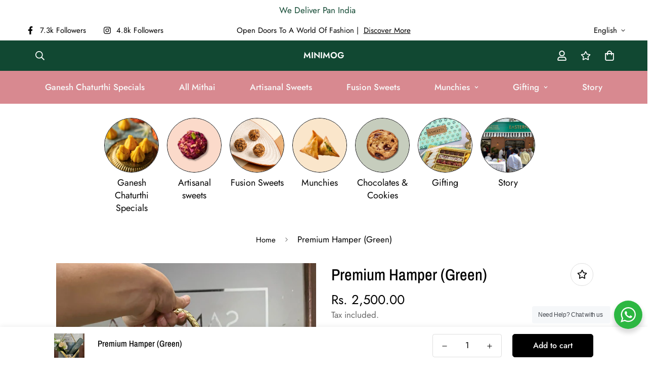

--- FILE ---
content_type: text/javascript; charset=utf-8
request_url: https://www.sangeetasweets.com/products/roasted-ragi-chips-175g.js
body_size: 24
content:
{"id":8097077821589,"title":"Roasted Ragi Chips 250g","handle":"roasted-ragi-chips-175g","description":"\u003cp\u003eRoasted Ragi Chips 250g offer a nutritious and crunchy snack option made from wholesome ragi grains. Carefully roasted to enhance flavor and retain essential nutrients, these chips provide a healthy alternative to traditional snacks. Rich in fiber and calcium, they support digestion and bone health while delivering a satisfying taste and texture. Ideal for health-conscious consumers seeking a tasty, guilt-free treat.\u003c\/p\u003e","published_at":"2023-12-11T16:55:43-05:00","created_at":"2023-12-11T16:55:43-05:00","vendor":"sangeetasweets","type":"","tags":[],"price":24000,"price_min":24000,"price_max":24000,"available":true,"price_varies":false,"compare_at_price":40000,"compare_at_price_min":40000,"compare_at_price_max":40000,"compare_at_price_varies":false,"variants":[{"id":43926404235413,"title":"Default Title","option1":"Default Title","option2":null,"option3":null,"sku":"","requires_shipping":true,"taxable":true,"featured_image":null,"available":true,"name":"Roasted Ragi Chips 250g","public_title":null,"options":["Default Title"],"price":24000,"weight":0,"compare_at_price":40000,"inventory_management":"shopify","barcode":"","requires_selling_plan":false,"selling_plan_allocations":[]}],"images":["\/\/cdn.shopify.com\/s\/files\/1\/0625\/7832\/7701\/files\/5_6139014d-2df9-45a3-9f71-75dcfe23bdbe.jpg?v=1742082206","\/\/cdn.shopify.com\/s\/files\/1\/0625\/7832\/7701\/files\/9_702bff4f-bd84-4248-a6e3-6cabb221fbf9.png?v=1742082206"],"featured_image":"\/\/cdn.shopify.com\/s\/files\/1\/0625\/7832\/7701\/files\/5_6139014d-2df9-45a3-9f71-75dcfe23bdbe.jpg?v=1742082206","options":[{"name":"Title","position":1,"values":["Default Title"]}],"url":"\/products\/roasted-ragi-chips-175g","media":[{"alt":null,"id":34727978926229,"position":1,"preview_image":{"aspect_ratio":0.667,"height":6000,"width":4000,"src":"https:\/\/cdn.shopify.com\/s\/files\/1\/0625\/7832\/7701\/files\/5_6139014d-2df9-45a3-9f71-75dcfe23bdbe.jpg?v=1742082206"},"aspect_ratio":0.667,"height":6000,"media_type":"image","src":"https:\/\/cdn.shopify.com\/s\/files\/1\/0625\/7832\/7701\/files\/5_6139014d-2df9-45a3-9f71-75dcfe23bdbe.jpg?v=1742082206","width":4000},{"alt":null,"id":31641567821973,"position":2,"preview_image":{"aspect_ratio":1.0,"height":1080,"width":1080,"src":"https:\/\/cdn.shopify.com\/s\/files\/1\/0625\/7832\/7701\/files\/9_702bff4f-bd84-4248-a6e3-6cabb221fbf9.png?v=1742082206"},"aspect_ratio":1.0,"height":1080,"media_type":"image","src":"https:\/\/cdn.shopify.com\/s\/files\/1\/0625\/7832\/7701\/files\/9_702bff4f-bd84-4248-a6e3-6cabb221fbf9.png?v=1742082206","width":1080}],"requires_selling_plan":false,"selling_plan_groups":[]}

--- FILE ---
content_type: text/javascript; charset=utf-8
request_url: https://www.sangeetasweets.com/products/premium-hamper-1.js
body_size: -320
content:
{"id":8510999658645,"title":"Premium Hamper (Green)","handle":"premium-hamper-1","description":"\u003cp\u003eOne square Sugarfree box \u003cbr\u003eOne long box - items of your choice \u003cbr\u003eOne artifact or Diya \u003cbr\u003eFloral decor \u003cbr\u003eOne jar of flavoured nuts or chocolates\u003c\/p\u003e\n\u003c!----\u003e","published_at":"2024-06-13T04:40:06-04:00","created_at":"2024-06-13T04:40:06-04:00","vendor":"sangeetasweets","type":"","tags":[],"price":250000,"price_min":250000,"price_max":250000,"available":true,"price_varies":false,"compare_at_price":null,"compare_at_price_min":0,"compare_at_price_max":0,"compare_at_price_varies":false,"variants":[{"id":45105047011477,"title":"Default Title","option1":"Default Title","option2":null,"option3":null,"sku":"","requires_shipping":true,"taxable":true,"featured_image":null,"available":true,"name":"Premium Hamper (Green)","public_title":null,"options":["Default Title"],"price":250000,"weight":0,"compare_at_price":null,"inventory_management":"shopify","barcode":"","requires_selling_plan":false,"selling_plan_allocations":[]}],"images":["\/\/cdn.shopify.com\/s\/files\/1\/0625\/7832\/7701\/files\/00465612-73db-4062-987b-2eb057f707d2.jpg?v=1718267839"],"featured_image":"\/\/cdn.shopify.com\/s\/files\/1\/0625\/7832\/7701\/files\/00465612-73db-4062-987b-2eb057f707d2.jpg?v=1718267839","options":[{"name":"Title","position":1,"values":["Default Title"]}],"url":"\/products\/premium-hamper-1","media":[{"alt":null,"id":33349307433109,"position":1,"preview_image":{"aspect_ratio":0.75,"height":1600,"width":1200,"src":"https:\/\/cdn.shopify.com\/s\/files\/1\/0625\/7832\/7701\/files\/00465612-73db-4062-987b-2eb057f707d2.jpg?v=1718267839"},"aspect_ratio":0.75,"height":1600,"media_type":"image","src":"https:\/\/cdn.shopify.com\/s\/files\/1\/0625\/7832\/7701\/files\/00465612-73db-4062-987b-2eb057f707d2.jpg?v=1718267839","width":1200}],"requires_selling_plan":false,"selling_plan_groups":[]}

--- FILE ---
content_type: text/javascript; charset=utf-8
request_url: https://www.sangeetasweets.com/products/bhakarwadi-roasted-200g.js
body_size: -93
content:
{"id":8097076609173,"title":"Soya Flex Bhakarwadi (Roasted) 250g","handle":"bhakarwadi-roasted-200g","description":"\u003cp data-mce-fragment=\"1\"\u003eBhakarwadi (Roasted) 200g is a delicious treat made from an ancient family recipe. This traditional snack is made of wheat flour and stuffed with a blend of spices, herbs, and chilli powder. Enjoy the crispy texture and delightful flavour of this all-natural snack.\u003c\/p\u003e","published_at":"2023-12-11T16:50:12-05:00","created_at":"2023-12-11T16:50:12-05:00","vendor":"sangeetasweets","type":"","tags":[],"price":24000,"price_min":24000,"price_max":24000,"available":true,"price_varies":false,"compare_at_price":40000,"compare_at_price_min":40000,"compare_at_price_max":40000,"compare_at_price_varies":false,"variants":[{"id":43926400008341,"title":"Default Title","option1":"Default Title","option2":null,"option3":null,"sku":"","requires_shipping":true,"taxable":true,"featured_image":null,"available":true,"name":"Soya Flex Bhakarwadi (Roasted) 250g","public_title":null,"options":["Default Title"],"price":24000,"weight":0,"compare_at_price":40000,"inventory_management":"shopify","barcode":"","requires_selling_plan":false,"selling_plan_allocations":[]}],"images":["\/\/cdn.shopify.com\/s\/files\/1\/0625\/7832\/7701\/files\/4_1e499838-4e43-4842-8854-72958d19123c.jpg?v=1742082301","\/\/cdn.shopify.com\/s\/files\/1\/0625\/7832\/7701\/files\/17_f3f0284b-d0fd-4a4e-9d1f-de1aa4435c80.png?v=1742082301"],"featured_image":"\/\/cdn.shopify.com\/s\/files\/1\/0625\/7832\/7701\/files\/4_1e499838-4e43-4842-8854-72958d19123c.jpg?v=1742082301","options":[{"name":"Title","position":1,"values":["Default Title"]}],"url":"\/products\/bhakarwadi-roasted-200g","media":[{"alt":null,"id":34727983415445,"position":1,"preview_image":{"aspect_ratio":0.667,"height":6000,"width":4000,"src":"https:\/\/cdn.shopify.com\/s\/files\/1\/0625\/7832\/7701\/files\/4_1e499838-4e43-4842-8854-72958d19123c.jpg?v=1742082301"},"aspect_ratio":0.667,"height":6000,"media_type":"image","src":"https:\/\/cdn.shopify.com\/s\/files\/1\/0625\/7832\/7701\/files\/4_1e499838-4e43-4842-8854-72958d19123c.jpg?v=1742082301","width":4000},{"alt":null,"id":31641579389077,"position":2,"preview_image":{"aspect_ratio":1.0,"height":1080,"width":1080,"src":"https:\/\/cdn.shopify.com\/s\/files\/1\/0625\/7832\/7701\/files\/17_f3f0284b-d0fd-4a4e-9d1f-de1aa4435c80.png?v=1742082301"},"aspect_ratio":1.0,"height":1080,"media_type":"image","src":"https:\/\/cdn.shopify.com\/s\/files\/1\/0625\/7832\/7701\/files\/17_f3f0284b-d0fd-4a4e-9d1f-de1aa4435c80.png?v=1742082301","width":1080}],"requires_selling_plan":false,"selling_plan_groups":[]}

--- FILE ---
content_type: text/javascript; charset=utf-8
request_url: https://www.sangeetasweets.com/products/premium-hamper-1.js
body_size: -233
content:
{"id":8510999658645,"title":"Premium Hamper (Green)","handle":"premium-hamper-1","description":"\u003cp\u003eOne square Sugarfree box \u003cbr\u003eOne long box - items of your choice \u003cbr\u003eOne artifact or Diya \u003cbr\u003eFloral decor \u003cbr\u003eOne jar of flavoured nuts or chocolates\u003c\/p\u003e\n\u003c!----\u003e","published_at":"2024-06-13T04:40:06-04:00","created_at":"2024-06-13T04:40:06-04:00","vendor":"sangeetasweets","type":"","tags":[],"price":250000,"price_min":250000,"price_max":250000,"available":true,"price_varies":false,"compare_at_price":null,"compare_at_price_min":0,"compare_at_price_max":0,"compare_at_price_varies":false,"variants":[{"id":45105047011477,"title":"Default Title","option1":"Default Title","option2":null,"option3":null,"sku":"","requires_shipping":true,"taxable":true,"featured_image":null,"available":true,"name":"Premium Hamper (Green)","public_title":null,"options":["Default Title"],"price":250000,"weight":0,"compare_at_price":null,"inventory_management":"shopify","barcode":"","requires_selling_plan":false,"selling_plan_allocations":[]}],"images":["\/\/cdn.shopify.com\/s\/files\/1\/0625\/7832\/7701\/files\/00465612-73db-4062-987b-2eb057f707d2.jpg?v=1718267839"],"featured_image":"\/\/cdn.shopify.com\/s\/files\/1\/0625\/7832\/7701\/files\/00465612-73db-4062-987b-2eb057f707d2.jpg?v=1718267839","options":[{"name":"Title","position":1,"values":["Default Title"]}],"url":"\/products\/premium-hamper-1","media":[{"alt":null,"id":33349307433109,"position":1,"preview_image":{"aspect_ratio":0.75,"height":1600,"width":1200,"src":"https:\/\/cdn.shopify.com\/s\/files\/1\/0625\/7832\/7701\/files\/00465612-73db-4062-987b-2eb057f707d2.jpg?v=1718267839"},"aspect_ratio":0.75,"height":1600,"media_type":"image","src":"https:\/\/cdn.shopify.com\/s\/files\/1\/0625\/7832\/7701\/files\/00465612-73db-4062-987b-2eb057f707d2.jpg?v=1718267839","width":1200}],"requires_selling_plan":false,"selling_plan_groups":[]}

--- FILE ---
content_type: text/javascript; charset=utf-8
request_url: https://www.sangeetasweets.com/products/healthy-soya-chakli-200g.js
body_size: -29
content:
{"id":8097078608021,"title":"Healthy Soya Chakli 250g","handle":"healthy-soya-chakli-200g","description":"\u003cp data-mce-fragment=\"1\"\u003eEnjoy a healthy snack with Healthy Soya Chakli. Made with high-quality soya flour, it's a nutritious and delicious snack with fewer calories and carbohydrates than traditional chakli. Its crunchy texture and unique flavour make it a perfect snack for any occasion.\u003c\/p\u003e","published_at":"2023-12-11T16:57:25-05:00","created_at":"2023-12-11T16:57:25-05:00","vendor":"sangeetasweets","type":"","tags":[],"price":24000,"price_min":24000,"price_max":24000,"available":true,"price_varies":false,"compare_at_price":40000,"compare_at_price_min":40000,"compare_at_price_max":40000,"compare_at_price_varies":false,"variants":[{"id":43926405185685,"title":"Default Title","option1":"Default Title","option2":null,"option3":null,"sku":"","requires_shipping":true,"taxable":true,"featured_image":null,"available":true,"name":"Healthy Soya Chakli 250g","public_title":null,"options":["Default Title"],"price":24000,"weight":0,"compare_at_price":40000,"inventory_management":"shopify","barcode":"","requires_selling_plan":false,"selling_plan_allocations":[]}],"images":["\/\/cdn.shopify.com\/s\/files\/1\/0625\/7832\/7701\/files\/2_6206f00b-6fcb-41fc-bfeb-0a4e407f6e69.jpg?v=1742082044","\/\/cdn.shopify.com\/s\/files\/1\/0625\/7832\/7701\/files\/8_b2e1d577-7553-4f62-9c83-c6983c7ba2f3.png?v=1742082044"],"featured_image":"\/\/cdn.shopify.com\/s\/files\/1\/0625\/7832\/7701\/files\/2_6206f00b-6fcb-41fc-bfeb-0a4e407f6e69.jpg?v=1742082044","options":[{"name":"Title","position":1,"values":["Default Title"]}],"url":"\/products\/healthy-soya-chakli-200g","media":[{"alt":null,"id":34727971455125,"position":1,"preview_image":{"aspect_ratio":0.667,"height":6000,"width":4000,"src":"https:\/\/cdn.shopify.com\/s\/files\/1\/0625\/7832\/7701\/files\/2_6206f00b-6fcb-41fc-bfeb-0a4e407f6e69.jpg?v=1742082044"},"aspect_ratio":0.667,"height":6000,"media_type":"image","src":"https:\/\/cdn.shopify.com\/s\/files\/1\/0625\/7832\/7701\/files\/2_6206f00b-6fcb-41fc-bfeb-0a4e407f6e69.jpg?v=1742082044","width":4000},{"alt":null,"id":31641558384789,"position":2,"preview_image":{"aspect_ratio":1.0,"height":1080,"width":1080,"src":"https:\/\/cdn.shopify.com\/s\/files\/1\/0625\/7832\/7701\/files\/8_b2e1d577-7553-4f62-9c83-c6983c7ba2f3.png?v=1742082044"},"aspect_ratio":1.0,"height":1080,"media_type":"image","src":"https:\/\/cdn.shopify.com\/s\/files\/1\/0625\/7832\/7701\/files\/8_b2e1d577-7553-4f62-9c83-c6983c7ba2f3.png?v=1742082044","width":1080}],"requires_selling_plan":false,"selling_plan_groups":[]}

--- FILE ---
content_type: text/javascript; charset=utf-8
request_url: https://www.sangeetasweets.com/products/gluten-free-healthy-cocktail-chips-150g-copy.js
body_size: 358
content:
{"id":8735979995285,"title":"Tapioca Chips 250g","handle":"gluten-free-healthy-cocktail-chips-150g-copy","description":"\u003cp\u003eExpertly crafted from fresh tapioca, these chips are packed with 100% natural ingredients. Snack guilt-free with our gluten-free chips that give you a satisfying crunch and flavor. Trust in our commitment to quality and enjoy a taste sensation like no other.\u003c\/p\u003e\n\u003cp\u003e\u003cbr\u003e\u003c\/p\u003e","published_at":"2025-03-15T19:35:50-04:00","created_at":"2025-03-15T19:34:02-04:00","vendor":"sangeetasweets","type":"","tags":[],"price":24000,"price_min":24000,"price_max":24000,"available":true,"price_varies":false,"compare_at_price":40000,"compare_at_price_min":40000,"compare_at_price_max":40000,"compare_at_price_varies":false,"variants":[{"id":45864613118101,"title":"Default Title","option1":"Default Title","option2":null,"option3":null,"sku":null,"requires_shipping":true,"taxable":true,"featured_image":null,"available":true,"name":"Tapioca Chips 250g","public_title":null,"options":["Default Title"],"price":24000,"weight":0,"compare_at_price":40000,"inventory_management":"shopify","barcode":null,"requires_selling_plan":false,"selling_plan_allocations":[]}],"images":["\/\/cdn.shopify.com\/s\/files\/1\/0625\/7832\/7701\/files\/1_640f034a-f962-495a-9ffa-76bc324a26de.jpg?v=1742081803"],"featured_image":"\/\/cdn.shopify.com\/s\/files\/1\/0625\/7832\/7701\/files\/1_640f034a-f962-495a-9ffa-76bc324a26de.jpg?v=1742081803","options":[{"name":"Title","position":1,"values":["Default Title"]}],"url":"\/products\/gluten-free-healthy-cocktail-chips-150g-copy","media":[{"alt":null,"id":34727963656341,"position":1,"preview_image":{"aspect_ratio":0.667,"height":6000,"width":4000,"src":"https:\/\/cdn.shopify.com\/s\/files\/1\/0625\/7832\/7701\/files\/1_640f034a-f962-495a-9ffa-76bc324a26de.jpg?v=1742081803"},"aspect_ratio":0.667,"height":6000,"media_type":"image","src":"https:\/\/cdn.shopify.com\/s\/files\/1\/0625\/7832\/7701\/files\/1_640f034a-f962-495a-9ffa-76bc324a26de.jpg?v=1742081803","width":4000}],"requires_selling_plan":false,"selling_plan_groups":[]}

--- FILE ---
content_type: text/javascript
request_url: https://www.sangeetasweets.com/cdn/shop/t/5/assets/age-verifier.min.js?v=106501142068410233611714346083
body_size: 3310
content:
!function(){var e={4558:function(e,t,n){"use strict";n.d(t,{GQ:function(){return o}});var i=n(8971);n(9280);window.MinimogEvents=window.MinimogEvents||new i.Z,window._ThemeEvent=window.MinimogEvents,window.MinimogLibs.loadjs=__loadjs;window.MinimogEvents,window.MinimogTheme;const o=window.MinimogSettings||{};window.MinimogStrings,window.MinimogLibs},9280:function(){__loadjs=function(){var e=function(){},t={},n={},i={};function o(e,t){if(e){var o=i[e];if(n[e]=t,o)for(;o.length;)o[0](e,t),o.splice(0,1)}}function s(t,n){t.call&&(t={success:t}),n.length?(t.error||e)(n):(t.success||e)(t)}function r(t,n,i,o){var s,c,a=document,l=i.async,u=(i.numRetries||0)+1,d=i.before||e,f=t.replace(/[\?|#].*$/,""),h=t.replace(/^(css|img)!/,"");o=o||0,/(^css!|\.css$)/.test(f)?((c=a.createElement("link")).rel="stylesheet",c.href=h,(s="hideFocus"in c)&&c.relList&&(s=0,c.rel="preload",c.as="style")):/(^img!|\.(png|gif|jpg|svg|webp)$)/.test(f)?(c=a.createElement("img")).src=h:((c=a.createElement("script")).src=t,c.async=void 0===l||l),!(c.onload=c.onerror=c.onbeforeload=function(e){var a=e.type[0];if(s)try{c.sheet.cssText.length||(a="e")}catch(e){18!=e.code&&(a="e")}if("e"==a){if((o+=1)<u)return r(t,n,i,o)}else if("preload"==c.rel&&"style"==c.as)return c.rel="stylesheet";n(t,a,e.defaultPrevented)})!==d(t,c)&&a.head.appendChild(c)}function c(e,n,i){var c,a;if(n&&n.trim&&(c=n),a=(c?i:n)||{},c){if(c in t)throw"LoadJS";t[c]=!0}function l(t,n){!function(e,t,n){var i,o,s=(e=e.push?e:[e]).length,c=s,a=[];for(i=function(e,n,i){if("e"==n&&a.push(e),"b"==n){if(!i)return;a.push(e)}--s||t(a)},o=0;o<c;o++)r(e[o],i,n)}(e,(function(e){s(a,e),t&&s({success:t,error:n},e),o(c,e)}),a)}if(a.returnPromise)return new Promise(l);l()}return c.ready=function(e,t){return function(e,t){e=e.push?e:[e];var o,s,r,c=[],a=e.length,l=a;for(o=function(e,n){n.length&&c.push(e),--l||t(c)};a--;)s=e[a],(r=n[s])?o(s,r):(i[s]=i[s]||[]).push(o)}(e,(function(e){s(t,e)})),c},c.done=function(e){o(e,[])},c.reset=function(){t={},n={},i={}},c.isDefined=function(e){return e in t},c}()},6295:function(e,t,n){"use strict";n(2422);t.Z=new class{constructor(){return this.component=this.component.bind(this),this.component}component(e,t){for(var n=arguments.length,i=new Array(n>2?n-2:0),o=2;o<n;o++)i[o-2]=arguments[o];if("function"==typeof e)return e({...t,children:i});i&&(i=i.filter((e=>null!==e))),t&&(t.class&&(t.className=t.class),delete t.children);let s="fragment"!==e?function(e,t){t=t||{};let n=document.createElement(e);try{n=Object.assign(n,t)}catch{const e=Object.keys(t);for(let i=0;i<e.length;i++)"dataSet"!==t[i]&&n.setAttribute(e[i],t[e[i]])}return n}(e,t):document.createDocumentFragment();if(-1!==["svg","path","rect","text","circle","g"].indexOf(e)){s=document.createElementNS("http://www.w3.org/2000/svg",e);for(const e in t){const n="className"===e?"class":e;s.setAttribute(n,t[e])}}for(const e of i)Array.isArray(e)?s.append(...e):s.append(e);if(null!=t&&t.dataSet)for(const e in t.dataSet)Object.prototype.hasOwnProperty.call(t.dataSet,e)&&(s.dataset[e]=t.dataSet[e]);return t&&!window.__aleartedJSXData&&Object.keys(t).find((e=>e.match(/^data-/)))&&(alert("Do not use data-* in your JSX component! Use dataSet instead!! - Check the console.trace for more info"),window.__aleartedJSXData=!0),null!=t&&t.ref&&("function"==typeof t.ref?t.ref(s):t.ref=s),null!=t&&t.on&&Object.entries(t.on).forEach((e=>{let[t,n]=e;s.addEventListener(t,n)})),null!=t&&t.style&&Object.entries(t.style).forEach((e=>{let[t,n]=e;s.style.setProperty(t,n)})),s}}},8971:function(e,t,n){"use strict";n.d(t,{Z:function(){return i}});class i{constructor(){this.events={}}get evts(){return Object.keys(this.events)}subscribe(e,t){return this.events[e]=this.events[e]||[],this.events[e].push(t),()=>this.unSubscribe(e,t)}unSubscribe(e,t){const n=this.events[e];if(n&&Array.isArray(n))for(let e=0;e<n.length;e++)if(n[e]===t){n.splice(e,1);break}}emit(e){for(var t=arguments.length,n=new Array(t>1?t-1:0),i=1;i<t;i++)n[i-1]=arguments[i];(this.events[e]||[]).forEach((e=>{e(...n)}))}}},2422:function(){!function(){function e(){var e=Array.prototype.slice.call(arguments),t=document.createDocumentFragment();e.forEach((function(e){var n=e instanceof Node;t.appendChild(n?e:document.createTextNode(String(e)))})),this.appendChild(t)}[Element.prototype,Document.prototype,DocumentFragment.prototype].forEach((function(t){t.hasOwnProperty("append")||Object.defineProperty(t,"append",{configurable:!0,enumerable:!0,writable:!0,value:e})}))}()},643:function(e){var t="complete",n="canceled";function i(e,t,n){Math.max(0,t),Math.max(0,n),e.self===e?e.scrollTo(t,n):(e.scrollLeft=t,e.scrollTop=n)}function o(e){var n=e._scrollSettings;if(n){var s=n.maxSynchronousAlignments,r=function(e,t){var n,i,o,s,r,c,a,l=e.align,u=e.target.getBoundingClientRect(),d=l&&null!=l.left?l.left:.5,f=l&&null!=l.top?l.top:.5,h=l&&null!=l.leftOffset?l.leftOffset:0,p=l&&null!=l.topOffset?l.topOffset:0,m=d,g=f;if(e.isWindow(t))c=Math.min(u.width,t.innerWidth),a=Math.min(u.height,t.innerHeight),i=u.left+t.pageXOffset-t.innerWidth*m+c*m,o=u.top+t.pageYOffset-t.innerHeight*g+a*g,i-=h,o-=p,i=e.align.lockX?t.pageXOffset:i,o=e.align.lockY?t.pageYOffset:o,s=i-t.pageXOffset,r=o-t.pageYOffset;else{c=u.width,a=u.height,n=t.getBoundingClientRect();var v=u.left-(n.left-t.scrollLeft),w=u.top-(n.top-t.scrollTop);i=v+c*m-t.clientWidth*m,o=w+a*g-t.clientHeight*g,i-=h,o-=p,i=Math.max(Math.min(i,t.scrollWidth-t.clientWidth),0),o=Math.max(Math.min(o,t.scrollHeight-t.clientHeight),0),i=e.align.lockX?t.scrollLeft:i,o=e.align.lockY?t.scrollTop:o,s=i-t.scrollLeft,r=o-t.scrollTop}return{x:i,y:o,differenceX:s,differenceY:r}}(n,e),c=Date.now()-n.startTime,a=Math.min(1/n.time*c,1);if(n.endIterations>=s)return i(e,r.x,r.y),e._scrollSettings=null,n.end(t);var l=1-n.ease(a);if(i(e,r.x-r.differenceX*l,r.y-r.differenceY*l),c>=n.time)return n.endIterations++,n.scrollAncestor&&o(n.scrollAncestor),void o(e);!function(e){if("requestAnimationFrame"in window)return window.requestAnimationFrame(e);setTimeout(e,16)}(o.bind(null,e))}}function s(e){return e.self===e}function r(e){return"pageXOffset"in e||(e.scrollHeight!==e.clientHeight||e.scrollWidth!==e.clientWidth)&&"hidden"!==getComputedStyle(e).overflow}function c(){return!0}function a(e){if(e.assignedSlot)return a(e.assignedSlot);if(e.parentElement)return"body"===e.parentElement.tagName.toLowerCase()?e.parentElement.ownerDocument.defaultView||e.parentElement.ownerDocument.ownerWindow:e.parentElement;if(e.getRootNode){var t=e.getRootNode();if(11===t.nodeType)return t.host}}e.exports=function(e,i,l){if(e){"function"==typeof i&&(l=i,i=null),i||(i={}),i.time=isNaN(i.time)?1e3:i.time,i.ease=i.ease||function(e){return 1-Math.pow(1-e,e/2)},i.align=i.align||{};var u=a(e),d=1,f=i.validTarget||c,h=i.isScrollable;i.debug;for(var p=[];u;)if(i.debug,f(u,d)&&(h?h(u,r):r(u))&&(d++,p.push(u)),!(u=a(u))){m(t);break}return p.reduce(((t,r,c)=>function(e,t,i,r,c){var a,l=!t._scrollSettings,u=t._scrollSettings,d=Date.now(),f={passive:!0};function h(e){t._scrollSettings=null,t.parentElement&&t.parentElement._scrollSettings&&t.parentElement._scrollSettings.end(e),i.debug,c(e),a&&(t.removeEventListener("touchstart",a,f),t.removeEventListener("wheel",a,f))}u&&u.end(n);var p=i.maxSynchronousAlignments;return null==p&&(p=3),t._scrollSettings={startTime:d,endIterations:0,target:e,time:i.time,ease:i.ease,align:i.align,isWindow:i.isWindow||s,maxSynchronousAlignments:p,end:h,scrollAncestor:r},"cancellable"in i&&!i.cancellable||(a=h.bind(null,n),t.addEventListener("touchstart",a,f),t.addEventListener("wheel",a,f)),l&&o(t),a}(e,r,i,p[c+1],m)),null)}function m(e){--d||l&&l(e)}}}},t={};function n(i){var o=t[i];if(void 0!==o)return o.exports;var s=t[i]={exports:{}};return e[i](s,s.exports,n),s.exports}n.n=function(e){var t=e&&e.__esModule?function(){return e.default}:function(){return e};return n.d(t,{a:t}),t},n.d=function(e,t){for(var i in t)n.o(t,i)&&!n.o(e,i)&&Object.defineProperty(e,i,{enumerable:!0,get:t[i]})},n.o=function(e,t){return Object.prototype.hasOwnProperty.call(e,t)},function(){"use strict";var e=n(643),t=n.n(e);n(4558).GQ,n(6295).Z;window.__getSectionInstanceByType=e=>window.Shopify.theme.sections.instances.find((t=>t.type===e));const i=document.querySelector("#scroll-to-top-target");function o(e){t()(i,e)}function s(e,t,n){var i=new Date;i.setTime(i.getTime()+24*n*60*60*1e3);var o="expires="+i.toUTCString();document.cookie=e+"="+t+";"+o+";path=/"}function r(e){for(var t=e+"=",n=decodeURIComponent(document.cookie).split(";"),i=0;i<n.length;i++){for(var o=n[i];" "===o.charAt(0);)o=o.substring(1);if(0===o.indexOf(t))return o.substring(t.length,o.length)}return""}window.MinimogLibs.getVideoURL=function(e,t){return"youtube"===t?`https://www.youtube.com/watch?v=${e}&gl=true`:"vimeo"===t?`https://vimeo.com/${e}`:""},window.MinimogLibs.scrollToTop=o;class c extends HTMLElement{constructor(){if(super(),this.cookieName=`Minimog:age-verifier-${this.id}`,this.cookie=r(this.cookieName),this.modal=this.querySelector(".sf-modal"),this.declineButton=this.querySelector("[data-age-verifier-decline-button]"),this.declineContent=this.querySelector("[data-age-verifier-decline-content]"),this.content=this.querySelector("[data-age-verifier-content]"),this.agreeButton=this.querySelector("[data-age-verifier-agree-button]"),this.returnButton=this.querySelector("[data-age-verifier-return-button]"),""===this.cookie&&"true"===this.dataset.enable){if(Shopify&&Shopify.designMode)return;this.openPopup();if(!sessionStorage.getItem(this.id))return;this.showDeclineContent()}}connectedCallback(){this.declineButton&&this.declineButton.addEventListener("click",(e=>{e.preventDefault(),this.showDeclineContent(),sessionStorage.setItem(this.id,"age-second-view")})),this.returnButton&&this.returnButton.addEventListener("click",(e=>{e.preventDefault(),this.hideDeclineContent();sessionStorage.getItem(this.id)&&sessionStorage.removeItem(this.id)})),this.agreeButton&&this.agreeButton.addEventListener("click",(e=>{e.preventDefault(),this.hideDeclineContent(),"true"===this.dataset.enable&&s(this.cookieName,"agreed",30),this.closePopup()})),Shopify.designMode&&(document.addEventListener("shopify:section:select",this.__shopifySectionSelect.bind(this)),document.addEventListener("shopify:section:load",this.__shopifySectionLoad.bind(this)))}disconnectedCallback(){Shopify.designMode&&(document.removeEventListener("shopify:section:select",this.__shopifySectionSelect.bind(this)),document.removeEventListener("shopify:section:load",this.__shopifySectionLoad.bind(this)))}__shopifySectionLoad(e){if(e.detail.sectionId===this.dataset.sectionId&&"true"===this.dataset.designMode){this.openPopup();if(!sessionStorage.getItem(this.id))return;this.showDeclineContent(e)}}__shopifySectionSelect(e){e.detail.sectionId===this.dataset.sectionId&&"true"===this.dataset.designMode?this.openPopup():this.closePopup()}showDeclineContent(){this.declineContent.classList.remove("hidden"),this.content.classList.add("hidden")}hideDeclineContent(){this.declineContent.classList.add("hidden"),this.content.classList.remove("hidden")}openPopup(){this.modal.classList.add("open"),document.documentElement.classList.add("prevent-scroll")}closePopup(){this.modal.classList.remove("open"),document.documentElement.classList.remove("prevent-scroll")}}customElements.define("m-age-verifier-popup",c)}()}();

--- FILE ---
content_type: text/javascript; charset=utf-8
request_url: https://www.sangeetasweets.com/products/tapioca-chips-copy.js
body_size: -110
content:
{"id":8735982485653,"title":"Ragi Chips 250g","handle":"tapioca-chips-copy","description":"\u003cp\u003eMade from wholesome ragi, these chips offer a nutritious and delicious snack option. With no added preservatives or artificial flavors, they are a guilt-free indulgence. And with a satisfying crunch and tangy flavor, they are sure to become a household favorite. Savor the goodness of ragi chips today!\u003c\/p\u003e","published_at":"2025-03-15T19:47:49-04:00","created_at":"2025-03-15T19:46:09-04:00","vendor":"sangeetasweets","type":"","tags":[],"price":24000,"price_min":24000,"price_max":24000,"available":true,"price_varies":false,"compare_at_price":40000,"compare_at_price_min":40000,"compare_at_price_max":40000,"compare_at_price_varies":false,"variants":[{"id":45864627732629,"title":"Default Title","option1":"Default Title","option2":null,"option3":null,"sku":null,"requires_shipping":true,"taxable":true,"featured_image":null,"available":true,"name":"Ragi Chips 250g","public_title":null,"options":["Default Title"],"price":24000,"weight":0,"compare_at_price":40000,"inventory_management":"shopify","barcode":null,"requires_selling_plan":false,"selling_plan_allocations":[]}],"images":["\/\/cdn.shopify.com\/s\/files\/1\/0625\/7832\/7701\/files\/5_137e2232-cedc-4f29-98ca-a1811cf3738d.jpg?v=1742082445"],"featured_image":"\/\/cdn.shopify.com\/s\/files\/1\/0625\/7832\/7701\/files\/5_137e2232-cedc-4f29-98ca-a1811cf3738d.jpg?v=1742082445","options":[{"name":"Title","position":1,"values":["Default Title"]}],"url":"\/products\/tapioca-chips-copy","media":[{"alt":null,"id":34727997046933,"position":1,"preview_image":{"aspect_ratio":0.667,"height":6000,"width":4000,"src":"https:\/\/cdn.shopify.com\/s\/files\/1\/0625\/7832\/7701\/files\/5_137e2232-cedc-4f29-98ca-a1811cf3738d.jpg?v=1742082445"},"aspect_ratio":0.667,"height":6000,"media_type":"image","src":"https:\/\/cdn.shopify.com\/s\/files\/1\/0625\/7832\/7701\/files\/5_137e2232-cedc-4f29-98ca-a1811cf3738d.jpg?v=1742082445","width":4000}],"requires_selling_plan":false,"selling_plan_groups":[]}

--- FILE ---
content_type: text/javascript; charset=utf-8
request_url: https://www.sangeetasweets.com/products/baked-soya-flax-bhakarwadi-175g.js
body_size: -108
content:
{"id":8097079034005,"title":"Baked Soya Flax Bhakarwadi 250g","handle":"baked-soya-flax-bhakarwadi-175g","description":"\u003cp data-mce-fragment=\"1\"\u003eThis delicious Baked Soya Flax Bhakarwadi is made with a unique combination of soy and flax for a tasty snack that is sure to please. With over 75% of its calories coming from healthy fats like omega-3 fatty acids, this snack is a great choice for those looking to maintain a balanced diet.\u003c\/p\u003e","published_at":"2023-12-11T16:58:50-05:00","created_at":"2023-12-11T16:58:50-05:00","vendor":"sangeetasweets","type":"","tags":[],"price":24000,"price_min":24000,"price_max":24000,"available":true,"price_varies":false,"compare_at_price":40000,"compare_at_price_min":40000,"compare_at_price_max":40000,"compare_at_price_varies":false,"variants":[{"id":43926405972117,"title":"Default Title","option1":"Default Title","option2":null,"option3":null,"sku":"","requires_shipping":true,"taxable":true,"featured_image":null,"available":true,"name":"Baked Soya Flax Bhakarwadi 250g","public_title":null,"options":["Default Title"],"price":24000,"weight":0,"compare_at_price":40000,"inventory_management":"shopify","barcode":"","requires_selling_plan":false,"selling_plan_allocations":[]}],"images":["\/\/cdn.shopify.com\/s\/files\/1\/0625\/7832\/7701\/files\/4_4a78d464-d80e-4662-9689-0d68c8d5a590.jpg?v=1742081924","\/\/cdn.shopify.com\/s\/files\/1\/0625\/7832\/7701\/files\/17_1ea9d8e5-4a56-47ea-8c2f-1a432ad7003c.png?v=1742081924"],"featured_image":"\/\/cdn.shopify.com\/s\/files\/1\/0625\/7832\/7701\/files\/4_4a78d464-d80e-4662-9689-0d68c8d5a590.jpg?v=1742081924","options":[{"name":"Title","position":1,"values":["Default Title"]}],"url":"\/products\/baked-soya-flax-bhakarwadi-175g","media":[{"alt":null,"id":34727967228053,"position":1,"preview_image":{"aspect_ratio":0.667,"height":6000,"width":4000,"src":"https:\/\/cdn.shopify.com\/s\/files\/1\/0625\/7832\/7701\/files\/4_4a78d464-d80e-4662-9689-0d68c8d5a590.jpg?v=1742081924"},"aspect_ratio":0.667,"height":6000,"media_type":"image","src":"https:\/\/cdn.shopify.com\/s\/files\/1\/0625\/7832\/7701\/files\/4_4a78d464-d80e-4662-9689-0d68c8d5a590.jpg?v=1742081924","width":4000},{"alt":null,"id":31641555075221,"position":2,"preview_image":{"aspect_ratio":1.0,"height":1080,"width":1080,"src":"https:\/\/cdn.shopify.com\/s\/files\/1\/0625\/7832\/7701\/files\/17_1ea9d8e5-4a56-47ea-8c2f-1a432ad7003c.png?v=1742081924"},"aspect_ratio":1.0,"height":1080,"media_type":"image","src":"https:\/\/cdn.shopify.com\/s\/files\/1\/0625\/7832\/7701\/files\/17_1ea9d8e5-4a56-47ea-8c2f-1a432ad7003c.png?v=1742081924","width":1080}],"requires_selling_plan":false,"selling_plan_groups":[]}

--- FILE ---
content_type: text/javascript; charset=utf-8
request_url: https://www.sangeetasweets.com/products/premium-hamper-1.js
body_size: 247
content:
{"id":8510999658645,"title":"Premium Hamper (Green)","handle":"premium-hamper-1","description":"\u003cp\u003eOne square Sugarfree box \u003cbr\u003eOne long box - items of your choice \u003cbr\u003eOne artifact or Diya \u003cbr\u003eFloral decor \u003cbr\u003eOne jar of flavoured nuts or chocolates\u003c\/p\u003e\n\u003c!----\u003e","published_at":"2024-06-13T04:40:06-04:00","created_at":"2024-06-13T04:40:06-04:00","vendor":"sangeetasweets","type":"","tags":[],"price":250000,"price_min":250000,"price_max":250000,"available":true,"price_varies":false,"compare_at_price":null,"compare_at_price_min":0,"compare_at_price_max":0,"compare_at_price_varies":false,"variants":[{"id":45105047011477,"title":"Default Title","option1":"Default Title","option2":null,"option3":null,"sku":"","requires_shipping":true,"taxable":true,"featured_image":null,"available":true,"name":"Premium Hamper (Green)","public_title":null,"options":["Default Title"],"price":250000,"weight":0,"compare_at_price":null,"inventory_management":"shopify","barcode":"","requires_selling_plan":false,"selling_plan_allocations":[]}],"images":["\/\/cdn.shopify.com\/s\/files\/1\/0625\/7832\/7701\/files\/00465612-73db-4062-987b-2eb057f707d2.jpg?v=1718267839"],"featured_image":"\/\/cdn.shopify.com\/s\/files\/1\/0625\/7832\/7701\/files\/00465612-73db-4062-987b-2eb057f707d2.jpg?v=1718267839","options":[{"name":"Title","position":1,"values":["Default Title"]}],"url":"\/products\/premium-hamper-1","media":[{"alt":null,"id":33349307433109,"position":1,"preview_image":{"aspect_ratio":0.75,"height":1600,"width":1200,"src":"https:\/\/cdn.shopify.com\/s\/files\/1\/0625\/7832\/7701\/files\/00465612-73db-4062-987b-2eb057f707d2.jpg?v=1718267839"},"aspect_ratio":0.75,"height":1600,"media_type":"image","src":"https:\/\/cdn.shopify.com\/s\/files\/1\/0625\/7832\/7701\/files\/00465612-73db-4062-987b-2eb057f707d2.jpg?v=1718267839","width":1200}],"requires_selling_plan":false,"selling_plan_groups":[]}

--- FILE ---
content_type: text/javascript; charset=utf-8
request_url: https://www.sangeetasweets.com/products/roasted-chanajor-chatpata-220g.js
body_size: 403
content:
{"id":8097079525525,"title":"Roasted Chanajor Chatpata 250g","handle":"roasted-chanajor-chatpata-220g","description":"\u003cp data-mce-fragment=\"1\"\u003eThis Roasted Chanajor Chatpata pack contains 220g of uniquely flavored Indian snack. Roasted to perfection and mixed with spices, this flavorful treat is sure to delight. Each bite is crunchy, spicy, and delicious.\u003c\/p\u003e","published_at":"2023-12-11T16:59:42-05:00","created_at":"2023-12-11T16:59:42-05:00","vendor":"sangeetasweets","type":"","tags":[],"price":24000,"price_min":24000,"price_max":24000,"available":true,"price_varies":false,"compare_at_price":40000,"compare_at_price_min":40000,"compare_at_price_max":40000,"compare_at_price_varies":false,"variants":[{"id":43926406922389,"title":"Default Title","option1":"Default Title","option2":null,"option3":null,"sku":"","requires_shipping":true,"taxable":true,"featured_image":null,"available":true,"name":"Roasted Chanajor Chatpata 250g","public_title":null,"options":["Default Title"],"price":24000,"weight":0,"compare_at_price":40000,"inventory_management":"shopify","barcode":"","requires_selling_plan":false,"selling_plan_allocations":[]}],"images":["\/\/cdn.shopify.com\/s\/files\/1\/0625\/7832\/7701\/files\/3_066dbd96-2cbc-4b34-8d84-8a76dca24eb7.jpg?v=1742082077","\/\/cdn.shopify.com\/s\/files\/1\/0625\/7832\/7701\/files\/4_b64f1d5f-c35f-4c9e-a5c9-00632ca51eab.png?v=1742082077"],"featured_image":"\/\/cdn.shopify.com\/s\/files\/1\/0625\/7832\/7701\/files\/3_066dbd96-2cbc-4b34-8d84-8a76dca24eb7.jpg?v=1742082077","options":[{"name":"Title","position":1,"values":["Default Title"]}],"url":"\/products\/roasted-chanajor-chatpata-220g","media":[{"alt":null,"id":34727975714965,"position":1,"preview_image":{"aspect_ratio":0.667,"height":6000,"width":4000,"src":"https:\/\/cdn.shopify.com\/s\/files\/1\/0625\/7832\/7701\/files\/3_066dbd96-2cbc-4b34-8d84-8a76dca24eb7.jpg?v=1742082077"},"aspect_ratio":0.667,"height":6000,"media_type":"image","src":"https:\/\/cdn.shopify.com\/s\/files\/1\/0625\/7832\/7701\/files\/3_066dbd96-2cbc-4b34-8d84-8a76dca24eb7.jpg?v=1742082077","width":4000},{"alt":null,"id":31641552781461,"position":2,"preview_image":{"aspect_ratio":1.0,"height":1080,"width":1080,"src":"https:\/\/cdn.shopify.com\/s\/files\/1\/0625\/7832\/7701\/files\/4_b64f1d5f-c35f-4c9e-a5c9-00632ca51eab.png?v=1742082077"},"aspect_ratio":1.0,"height":1080,"media_type":"image","src":"https:\/\/cdn.shopify.com\/s\/files\/1\/0625\/7832\/7701\/files\/4_b64f1d5f-c35f-4c9e-a5c9-00632ca51eab.png?v=1742082077","width":1080}],"requires_selling_plan":false,"selling_plan_groups":[]}

--- FILE ---
content_type: text/javascript; charset=utf-8
request_url: https://www.sangeetasweets.com/products/fat-free-healthy-assorted-chips-175g.js
body_size: 401
content:
{"id":8097077264533,"title":"Fat Free Healthy Assorted Chips 250g","handle":"fat-free-healthy-assorted-chips-175g","description":"\u003cp data-mce-fragment=\"1\"\u003eSatisfy your snack cravings with these Fat Free Healthy Assorted Chips. Each 175g packet contains a delicious assortment of flavorful chips without the added fat. Enjoy a crunchy, guilt-free snack without compromising on taste.\u003c\/p\u003e","published_at":"2023-12-11T16:53:29-05:00","created_at":"2023-12-11T16:53:29-05:00","vendor":"sangeetasweets","type":"","tags":[],"price":24000,"price_min":24000,"price_max":24000,"available":true,"price_varies":false,"compare_at_price":40000,"compare_at_price_min":40000,"compare_at_price_max":40000,"compare_at_price_varies":false,"variants":[{"id":43926403121301,"title":"Default Title","option1":"Default Title","option2":null,"option3":null,"sku":"","requires_shipping":true,"taxable":true,"featured_image":null,"available":true,"name":"Fat Free Healthy Assorted Chips 250g","public_title":null,"options":["Default Title"],"price":24000,"weight":0,"compare_at_price":40000,"inventory_management":"shopify","barcode":"","requires_selling_plan":false,"selling_plan_allocations":[]}],"images":["\/\/cdn.shopify.com\/s\/files\/1\/0625\/7832\/7701\/files\/7.jpg?v=1742082137","\/\/cdn.shopify.com\/s\/files\/1\/0625\/7832\/7701\/files\/13_044f56fa-3935-4a80-9633-55ffc430077f.png?v=1742082137"],"featured_image":"\/\/cdn.shopify.com\/s\/files\/1\/0625\/7832\/7701\/files\/7.jpg?v=1742082137","options":[{"name":"Title","position":1,"values":["Default Title"]}],"url":"\/products\/fat-free-healthy-assorted-chips-175g","media":[{"alt":null,"id":34727976960149,"position":1,"preview_image":{"aspect_ratio":0.667,"height":6000,"width":4000,"src":"https:\/\/cdn.shopify.com\/s\/files\/1\/0625\/7832\/7701\/files\/7.jpg?v=1742082137"},"aspect_ratio":0.667,"height":6000,"media_type":"image","src":"https:\/\/cdn.shopify.com\/s\/files\/1\/0625\/7832\/7701\/files\/7.jpg?v=1742082137","width":4000},{"alt":null,"id":31641575620757,"position":2,"preview_image":{"aspect_ratio":1.0,"height":1080,"width":1080,"src":"https:\/\/cdn.shopify.com\/s\/files\/1\/0625\/7832\/7701\/files\/13_044f56fa-3935-4a80-9633-55ffc430077f.png?v=1742082137"},"aspect_ratio":1.0,"height":1080,"media_type":"image","src":"https:\/\/cdn.shopify.com\/s\/files\/1\/0625\/7832\/7701\/files\/13_044f56fa-3935-4a80-9633-55ffc430077f.png?v=1742082137","width":1080}],"requires_selling_plan":false,"selling_plan_groups":[]}